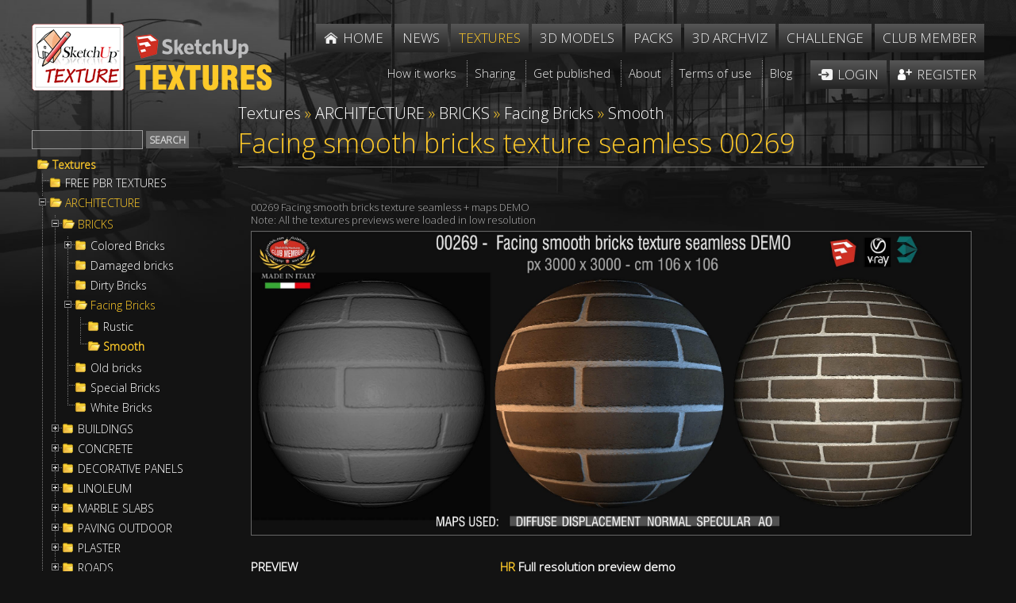

--- FILE ---
content_type: text/html; Charset=utf-8
request_url: https://www.sketchuptextureclub.com/textures/architecture/bricks/facing-bricks/smooth/facing-smooth-bricks-texture-seamless-00269
body_size: 75997
content:

<!DOCTYPE html>
<html xmlns="http://www.w3.org/1999/xhtml">
<head>
<meta http-equiv="Content-Type" content="text/html; charset=utf-8" />
<title>Facing smooth bricks texture seamless 00269</title>
<meta name="description" content="Sketchuptexture | Texture seamless | Facing smooth bricks texture seamless 00269 | Textures - ARCHITECTURE - BRICKS - Facing Bricks - Smooth" /><!-- Google tag (gtag.js) -->
<script async src="https://www.googletagmanager.com/gtag/js?id=G-GZRW3558GB"></script>
<script>
  window.dataLayer = window.dataLayer || [];
  function gtag(){dataLayer.push(arguments);}
  gtag('js', new Date());

  gtag('config', 'G-GZRW3558GB');
  gtag('config', 'G-EWZG3TNQR8');
</script>


<link rel="alternate" href="https://www.sketchuptextureclub.com/textures/architecture/bricks/facing-bricks/smooth/facing-smooth-bricks-texture-seamless-00269" hreflang="x-default">
<link rel="alternate" href="https://www.sketchuptextureclub.com/textures/architecture/bricks/facing-bricks/smooth/facing-smooth-bricks-texture-seamless-00269" hreflang="en">

<meta name="viewport" content="width=device-width; initial-scale=1.0; maximum-scale=5.0; user-scalable=5.0;" />
<link href='https://fonts.googleapis.com/css?family=Open+Sans:300' rel='stylesheet' type='text/css'>
<link href="/hdr/sty.css" rel="stylesheet" type="text/css" />
<script src="/hdr/jq.js" type="text/javascript"></script>
<script src="/hdr/easing.js" type="text/javascript"></script>
<script type="text/javascript" src="/hdr/jquery.mousewheel-3.0.6.pack.js"></script>
<script type="text/javascript" src="/fancy/jquery.fancybox.pack.js"></script>
<script type="text/javascript" src="/fancy/helpers/jquery.fancybox-media.js"></script>
<link rel="stylesheet" type="text/css" href="/fancy/jquery.fancybox.css" media="screen" />
<script src="/hdr/jquery.zoom-min.js" type="text/javascript"></script>
<script src="/hdr/cycle2.js" type="text/javascript"></script>
<script src="/hdr/carousel.js" type="text/javascript"></script>
<script src="/hdr/swipe.js" type="text/javascript"></script>

<link href="/hdr/sty1.css" rel="stylesheet" type="text/css" />
<script src="/hdr/jquery.cookie.js" type="text/javascript"></script>
<script src="/hdr/jquery.treeview.js" type="text/javascript"></script>
<link rel="stylesheet" href="/hdr/jquery.treeview.css" />
 <script>
  (function(i,s,o,g,r,a,m){i['GoogleAnalyticsObject']=r;i[r]=i[r]||function(){
  (i[r].q=i[r].q||[]).push(arguments)},i[r].l=1*new Date();a=s.createElement(o),
  m=s.getElementsByTagName(o)[0];a.async=1;a.src=g;m.parentNode.insertBefore(a,m)
  })(window,document,'script','https://www.google-analytics.com/analytics.js','ga');

  ga('create', 'UA-77253789-1', 'auto');
  //ga('send', 'pageview');
  ga('send', 'pageview', {'dimension1': 'Guest'});
  
   ga('create', 'UA-84641342-1', 'auto','imagepromotion');
   ga('imagepromotion.send', 'pageview');
</script>



<script type="text/javascript">

errore="An error occurred"

//qui  .bansx img, .bandx img , .imgaw1
function setMaxWidth() {
$('.testo div.ridok img:not(.imgslide), .bnrtop img,.bnrtop img, .bnrbottom img, .bansx img, .bandx img, .imgaw1').hide();
if( $(".wi").width()<980 ) {d=18} else {d=0}
$('.testo div.ridok img:not(.imgslide), .bnrtop img,.bnrtop img, .bnrbottom img, .bansx img, .bandx img, .imgaw1').each(function() {
	if( $(this).parent().is('a') || $(this).parent().is('span') ) {el=$(this).parent().parent()} else {el=$(this).parent()}
	$(this).css("maxWidth",parseInt(el.width()-d)+"px")
	$(this).show()
    });

$('.slider').hide()
$('.slider').each(function() {
$(this).css("maxWidth",parseInt($(this).parent().width())+"px")
$('.slider').show()
    });

}




function vota(n)
{
if(!confirm("Are you sure?")) {return false}
$.ajax({
  type: "POST",
  cache:false,
  url: '/challenge/a_vota.asp',
  data: {img:n},
  success: function(data) {
if(data=="OK") {alert("Thanks for your vote");$("#r"+n).html(parseInt($("#r"+n).html())+1)}
else
{alert("You have already voted for this work")}

},
  error:function (){alert(errore);}    
});	
	
	
	}

//////

function trim(stringToTrim) {
	return stringToTrim.replace(/^\s+|\s+$/g,"");}
	
///

	      function cmail(mail){
   
   var x = mail;
	//var filter  = /^([a-zA-Z0-9_\.\-])+\@(([a-zA-Z0-9\-])+\.)+([a-zA-Z0-9]{2,4})+$/;
	//if (!filter.test(x)) return 1; else return 2
	if (x.indexOf("@")<0 || x.indexOf(".")<0) return 1; else return 2
   }
   
   
///


function mn()
{
if($(".menu").is(":visible")) $('.menu').slideUp(100); else $('.menu').slideDown(100);
//setTimeout('$(".menu").attr("style","")',110)
	}

  function deviced()
 {
 if(document.createTouch !== undefined) return true; else return false
 }

if($(window).width()>600) {fpad=1;fmarg=30;ftit="inside";fautoc=true} else {fpad=1;fmarg=0;ftit="over";fautoc=false};


$(function() {
	
$( 'a.glink' ).each(function( index ) {
  $( this ).attr("href", $( this ).attr("href").replace("glink.asp","golink.asp") )
});
		   

//qui
	 	$('input.fte,select.fte,textarea.fte').focus(function() {
	el=$(this)							 
	setTimeout(function(){if(el.position().top-$(window).scrollTop()<20) {window.scrollBy(0,-100)}}, 50);
															  })
		   
		   
			$('.tex1,.z,.z1,.texshop').fancybox({
								 
			openEffect	: 'elastic',
			closeEffect	: 'elastic',
			aspectRatio : false,
			autoCenter: fautoc,
			padding:fpad,
			margin:fmarg,
			helpers : {
				title : {
					type : 'inside'//ftit
				},
				media : {},
				overlay: {
					locked: false
				}
			},
			beforeShow: function () {
				if($(this.element).attr('class').split(' ').slice(-1)=="z") this.title='<a href="'+$(this.element).next().attr("href")+'">'+this.title+' &raquo;</a>';
				/* Disable right click */
				$.fancybox.wrap.bind("contextmenu", function (e) {
						return false; 
				});
			},
			onUpdate: function() {
				$(".zoomImg").removeClass("cur");
				//$.fancybox.reposition(); $.fancybox.update();
				if( parseInt($("img.fancybox-image").get(0).naturalWidth)>parseInt($("img.fancybox-image").width()) ) $(".fancybox-wrap .zoomImg").addClass("cur")
			},

			afterShow:  function() { $('.fancybox-inner').zoom({ on: 'grab', 
															   	duration:300,
																touch:true,
																onZoomIn:function(){$('.fancybox-nav').hide()},
																onZoomOut:function(){$('.fancybox-nav').show()}   
																}); 
									if(deviced()) $('.fancybox-nav span').css("visibility","visible");
									if( parseInt($("img.fancybox-image").get(0).naturalWidth)>parseInt($("img.fancybox-image").width()) ) setTimeout('$(".fancybox-wrap .zoomImg").addClass("cur")',500)
			
									}
	
	});		   
		   
		   

	
			$('.gal a, .fancy, .adm').fancybox({
								 
			openEffect	: 'elastic',
			closeEffect	: 'elastic',
			aspectRatio : false,
			autoCenter: fautoc,
			padding:fpad,
			margin:fmarg,
			helpers : {
				title : {
					type : 'inside'//ftit
				},
				media : {},
				overlay: {
					locked: false
				}
			},
			beforeShow: function () {
				/* Disable right click */
				$.fancybox.wrap.bind("contextmenu", function (e) {
						return false; 
				});
			},			
			beforeLoad: function() {
				if($(this.element).attr('class')!="adm")
				{this.title = "<a class=\"onw\" title=\"Open in a new window and share\" href=\"artwork/"+$(this.element).attr('data-idi')+"\"><img src=\"/imgs/onw.png\"></a>  <i class=\"copy\">&copy;</i> "+this.title;}
			},
			onUpdate: function() {
				$(".zoomImg").removeClass("cur");
				//$.fancybox.reposition(); $.fancybox.update();
				if( parseInt($("img.fancybox-image").get(0).naturalWidth)>parseInt($("img.fancybox-image").width()) ) $(".zoomImg").addClass("cur")
			},

			afterShow:  function() { $('.fancybox-inner').zoom({ on: 'grab', 
															   	duration:300,
																touch:true,
																onZoomIn:function(){$('.fancybox-nav').hide()},
																onZoomOut:function(){$('.fancybox-nav').show()}   
																}); 
									if(deviced()) $('.fancybox-nav span').css("visibility","visible");
									if( parseInt($("img.fancybox-image").get(0).naturalWidth)>parseInt($("img.fancybox-image").width()) ) setTimeout('$(".zoomImg").addClass("cur")',500)
			
									}
	
	});
			
			
	$(".pop").fancybox({
		maxWidth	: 900,
		maxHeight	: 500,
		width		: 900,
		height		: 500,
		openEffect	: 'fade',
		closeEffect	: 'fade',
		aspectRatio : false,
		padding:fpad,
		margin:fmarg,
				beforeLoad: function() {
			$.fancybox.hideLoading()
        },
			helpers : {
				title : {
					type : 'inside'//ftit
				},
				overlay: {
					locked: false
				}
			},


		});
			

	$(".minia").fancybox({
		maxWidth	: 300,
		maxHeight	: 162,
		width		: 300,
		height		: 162,
		padding:fpad,
		margin:fmarg,		
		openEffect	: 'fade',
		closeEffect	: 'fade',
		helpers : {
			overlay : {
					closeClick : false,
					locked: false
				}

    	},
		beforeLoad: function() {
			$.fancybox.hideLoading()
        }
	});
	
setMaxWidth();
$( window ).bind( "resize", setMaxWidth);


$( ".testo img" ).mouseover(function() {  if ($(this).closest('a').length <= 0 && $(this).get(0).naturalWidth>$(this).width())  $(this).wrap( '<a href="'+$(this).attr("src")+'" class="adm"></a>'); });


$( '.slider' ).cycle();	

	
	

	
	
	

});
		
	
$(window).resize(function() {
if($( document ).width()>1000) $(".menu").attr("style","");
$.fancybox.reposition(); $.fancybox.update();
$(".fmenu").css("minWidth",parseInt($(".fmenu ul").width())+"px")
});


///// root

function mnt()
{ if($( "#menutexture" ).css("left")=="-500px") {l=0;$( ".pez" ).fadeIn(250);$("body").css("overflow", "hidden")} else {l="-500px";$( ".pez" ).fadeOut(250);$("body").css("overflow", "")};
	$( "#menutexture" ).animate({
    left: l
  }, 250, function() {
    // Animation complete.
  });
	}
	
$(window).resize(function() {
$( "#menutexture" ).css("left","");$( ".pez" ).hide()
$("body").css("overflow", "")
});


$(window).unload(function(){ test=Math.random() })
</script>













<meta property="og:title" content="Facing smooth bricks texture seamless 00269" />
<meta property="og:url" content="http://www.sketchuptextureclub.com/textures/architecture/bricks/facing-bricks/smooth/facing-smooth-bricks-texture-seamless-00269" />
<meta property="og:image" content="http://www.sketchuptextureclub.com/public/texture/0020-facing-smooth-bricks-texture-seamless.jpg" />
<meta property="og:site_name" content="Sketchuptexture - Textures" />
<meta itemprop="image" content="http://www.sketchuptextureclub.com/public/texture/0020-facing-smooth-bricks-texture-seamless.jpg" />
</head>

<body class="texture">



<div class="wrapper">
    <div class="content">
    	
        

        
        <div class="wi head">
		        
        	<div class="logo">
            	<a href="/"><img class="lo" alt="Sketchuptexture" src="/imgs/sketchuptexture.png" /></a> 
                
                <a href="/textures"><img class="lo1" alt="Sketchuptexture - Textures" src="/imgs/textures.png" /></a>
                
                <img alt="" onclick="mn()" class="imgmenu" src="/imgs/menu.png" />
            </div>
            <div class="menu">
                <ul class="fmenu">
                    <li class="home"><a href="/"><span>Home</span></a></li>
                    <li><a href="/news"><span>News</span></a></li>
                    <li><a title="High quality free seamless textures, architecture, materials, nature elements" class="att"  href="/textures"><span>Textures</span></a></li>
                    <!--<li><a href="/cut-out"><span>Cut out</span></a></li> -->
                    <li><a title="House - Living room - Office furniture - Bedroom - Kitchen - Vegetation..." href="/3d-models"><span>3D models</span></a></li>
                    <li><a title="Packages of textures, cut out, people and various resources for the 3D" href="/packs"><span>Packs</span></a></li>
                    <li><a title="The Best Of international 3d visualization, architecture and interior design" href="/3d-archviz"><span>3D Archviz</span></a></li>
                    <li><a title="International rendering challenges of architecture and interior" href="/challenge"><span>Challenge</span></a></li>
                    
                    
					<li><a title="Benefits and options for members who support our comunity" href="/become-a-club-member">Club member</a></li>
                                        
                    
                    
                    <li class="sep"></li>

                    <li class="terms f"><a href="/how-it-works"><span>How it works</span></a></li>
                    <li class="terms"><a href="/sharing"><span>Sharing</span></a></li>
                    <li class="terms"><a href="/get-published"><span>Get published</span></a></li>
                    <li class="terms"><a href="/about-us"><span>About</span></a></li>
                    <li class="terms"><a  href="/terms-of-use"><span>Terms of use</span></a></li>
                    <!--<li class="terms"><a href="/contact-us"><span>Contact</span></a></li> -->
                    <li class="terms"><a href="http://www.sketchuptexture.com/" target="_blank"><span>Blog</span></a></li>
                    
                    
                    
                    <li class="login"><a href="/login"><span>Login</span></a></li>
                    <li class="register"><a href="/register"><span>Register</span></a></li>
					

                </ul>
            </div> 
            <div class="cl"></div>
        </div>  
        <div class="cl"></div>
		
        
		
		
        
        <script>
        $(".fmenu").css("minWidth",parseInt($(".fmenu ul").width())+"px")
        </script>

        
        <div class="wi corpo">
        
            
            <!--<h1 class="tit"><span>Textures</span></h1>
            <div class="cl"></div> -->
            
                <div id="menutexture">

<form method="post" action="/textures.asp" id="trova">
<input maxlength="16" class="fte" id="cerca" name="cerca" type="text" /><input class="bu" id="search" type="submit" value="Search" />
</form>

<div class="contmenutexture">
	<div class="filetree primotree"><span class="folder"><a class="ev" href="/textures">Textures</a></span></div>
	<ul id="browser" class="filetree"><li class="nochild"><span class="folder"><a data-liv="724" href="/textures/free-pbr-textures">FREE PBR TEXTURES</a></span></li><li ><span class="folder"><a data-liv="13" href="/textures/architecture">ARCHITECTURE</a></span><ul><li><span class="folder"><a data-liv="306" href="/textures/architecture/bricks">BRICKS</a></span><ul><li><span class="folder"><a data-liv="330" href="/textures/architecture/bricks/colored-bricks">Colored Bricks</a></span><ul><li class="nochild"><span class="folder"><a data-liv="543" href="/textures/architecture/bricks/colored-bricks/rustic">Rustic</a></span></li><li class="nochild"><span class="folder"><a data-liv="545" href="/textures/architecture/bricks/colored-bricks/sandblasted">Sandblasted</a></span></li><li class="nochild"><span class="folder"><a data-liv="544" href="/textures/architecture/bricks/colored-bricks/smooth">Smooth</a></span></li></ul></li><li class="nochild"><span class="folder"><a data-liv="331" href="/textures/architecture/bricks/damaged-bricks">Damaged bricks</a></span></li><li class="nochild"><span class="folder"><a data-liv="332" href="/textures/architecture/bricks/dirty-bricks">Dirty Bricks</a></span></li><li><span class="folder"><a data-liv="333" href="/textures/architecture/bricks/facing-bricks">Facing Bricks</a></span><ul><li class="nochild"><span class="folder"><a data-liv="589" href="/textures/architecture/bricks/facing-bricks/rustic">Rustic</a></span></li><li class="nochild"><span class="folder"><a data-liv="590" href="/textures/architecture/bricks/facing-bricks/smooth">Smooth</a></span></li></ul></li><li class="nochild"><span class="folder"><a data-liv="334" href="/textures/architecture/bricks/old-bricks">Old bricks</a></span></li><li class="nochild"><span class="folder"><a data-liv="335" href="/textures/architecture/bricks/special-bricks">Special Bricks</a></span></li><li class="nochild"><span class="folder"><a data-liv="336" href="/textures/architecture/bricks/white-bricks">White Bricks</a></span></li></ul></li><li><span class="folder"><a data-liv="307" href="/textures/architecture/buildings">BUILDINGS</a></span><ul><li><span class="folder"><a data-liv="337" href="/textures/architecture/buildings/doors">Doors</a></span><ul><li class="nochild"><span class="folder"><a data-liv="536" href="/textures/architecture/buildings/doors/antique-doors">Antique doors</a></span></li><li class="nochild"><span class="folder"><a data-liv="537" href="/textures/architecture/buildings/doors/classic-doors">Classic doors</a></span></li><li class="nochild"><span class="folder"><a data-liv="538" href="/textures/architecture/buildings/doors/main-doors">Main doors</a></span></li><li class="nochild"><span class="folder"><a data-liv="559" href="/textures/architecture/buildings/doors/modern-doors">Modern doors</a></span></li></ul></li><li class="nochild"><span class="folder"><a data-liv="698" href="/textures/architecture/buildings/gates">Gates</a></span></li><li class="nochild"><span class="folder"><a data-liv="340" href="/textures/architecture/buildings/old-buildings">Old Buildings</a></span></li><li class="nochild"><span class="folder"><a data-liv="684" href="/textures/architecture/buildings/old-country-buildings">Old country buildings</a></span></li><li class="nochild"><span class="folder"><a data-liv="339" href="/textures/architecture/buildings/residential-buildings">Residential buildings</a></span></li><li class="nochild"><span class="folder"><a data-liv="409" href="/textures/architecture/buildings/shop-windows">Shop windows</a></span></li><li class="nochild"><span class="folder"><a data-liv="341" href="/textures/architecture/buildings/skycrapers">Skycrapers</a></span></li><li><span class="folder"><a data-liv="342" href="/textures/architecture/buildings/windows">Windows</a></span><ul><li class="nochild"><span class="folder"><a data-liv="540" href="/textures/architecture/buildings/windows/mixed-windows">mixed windows</a></span></li><li class="nochild"><span class="folder"><a data-liv="542" href="/textures/architecture/buildings/windows/special-windows">special windows</a></span></li></ul></li></ul></li><li><span class="folder"><a data-liv="308" href="/textures/architecture/concrete">CONCRETE</a></span><ul><li><span class="folder"><a data-liv="345" href="/textures/architecture/concrete/bare">Bare</a></span><ul><li class="nochild"><span class="folder"><a data-liv="405" href="/textures/architecture/concrete/bare/clean-walls">Clean walls</a></span></li><li class="nochild"><span class="folder"><a data-liv="406" href="/textures/architecture/concrete/bare/damaged-walls">Damaged walls</a></span></li><li class="nochild"><span class="folder"><a data-liv="407" href="/textures/architecture/concrete/bare/dirty-walls">Dirty walls</a></span></li><li class="nochild"><span class="folder"><a data-liv="408" href="/textures/architecture/concrete/bare/rough-walls">Rough walls</a></span></li></ul></li><li><span class="folder"><a data-liv="347" href="/textures/architecture/concrete/plates">Plates</a></span><ul><li class="nochild"><span class="folder"><a data-liv="402" href="/textures/architecture/concrete/plates/clean">Clean</a></span></li><li class="nochild"><span class="folder"><a data-liv="404" href="/textures/architecture/concrete/plates/dirty">Dirty</a></span></li><li class="nochild"><span class="folder"><a data-liv="410" href="/textures/architecture/concrete/plates/tadao-ando">Tadao Ando</a></span></li></ul></li></ul></li><li><span class="folder"><a data-liv="413" href="/textures/architecture/decorative-panels">DECORATIVE PANELS</a></span><ul><li><span class="folder"><a data-liv="414" href="/textures/architecture/decorative-panels/3d-wall-panels">3D Wall panels</a></span><ul><li class="nochild"><span class="folder"><a data-liv="546" href="/textures/architecture/decorative-panels/3d-wall-panels/mixed-colors">Mixed colors</a></span></li><li class="nochild"><span class="folder"><a data-liv="547" href="/textures/architecture/decorative-panels/3d-wall-panels/white-panels">White panels</a></span></li></ul></li><li class="nochild"><span class="folder"><a data-liv="548" href="/textures/architecture/decorative-panels/blackboard">Blackboard</a></span></li><li class="nochild"><span class="folder"><a data-liv="415" href="/textures/architecture/decorative-panels/chalkboard-paint">Chalkboard paint</a></span></li><li><span class="folder"><a data-liv="416" href="/textures/architecture/decorative-panels/world-maps">World maps</a></span><ul><li class="nochild"><span class="folder"><a data-liv="551" href="/textures/architecture/decorative-panels/world-maps/chalkboard-maps">Chalkboard maps</a></span></li><li class="nochild"><span class="folder"><a data-liv="550" href="/textures/architecture/decorative-panels/world-maps/metro-maps">Metr&#242; maps</a></span></li><li class="nochild"><span class="folder"><a data-liv="552" href="/textures/architecture/decorative-panels/world-maps/various-maps">Various maps</a></span></li><li class="nochild"><span class="folder"><a data-liv="549" href="/textures/architecture/decorative-panels/world-maps/vintage-maps">Vintage maps</a></span></li></ul></li></ul></li><li><span class="folder"><a data-liv="731" href="/textures/architecture/linoleum">LINOLEUM</a></span><ul><li class="nochild"><span class="folder"><a data-liv="732" href="/textures/architecture/linoleum/acoustic-cork">ACOUSTIC CORK</a></span></li><li class="nochild"><span class="folder"><a data-liv="734" href="/textures/architecture/linoleum/etrusco-xf-">ETRUSCO xf&#178;</a></span></li><li class="nochild"><span class="folder"><a data-liv="736" href="/textures/architecture/linoleum/lino-materiale">LINO MATERIALE</a></span></li><li class="nochild"><span class="folder"><a data-liv="737" href="/textures/architecture/linoleum/linear">LINEAR</a></span></li><li class="nochild"><span class="folder"><a data-liv="738" href="/textures/architecture/linoleum/marmoleum-concrete">MARMOLEUM CONCRETE</a></span></li><li class="nochild"><span class="folder"><a data-liv="739" href="/textures/architecture/linoleum/marmoleum-piano">MARMOLEUM PIANO</a></span></li></ul></li><li><span class="folder"><a data-liv="309" href="/textures/architecture/marble-slabs">MARBLE SLABS</a></span><ul><li class="nochild"><span class="folder"><a data-liv="418" href="/textures/architecture/marble-slabs/black">Black</a></span></li><li class="nochild"><span class="folder"><a data-liv="423" href="/textures/architecture/marble-slabs/blue">Blue</a></span></li><li class="nochild"><span class="folder"><a data-liv="419" href="/textures/architecture/marble-slabs/brown">Brown</a></span></li><li class="nochild"><span class="folder"><a data-liv="417" href="/textures/architecture/marble-slabs/cream">Cream</a></span></li><li class="nochild"><span class="folder"><a data-liv="420" href="/textures/architecture/marble-slabs/granite">Granite</a></span></li><li class="nochild"><span class="folder"><a data-liv="422" href="/textures/architecture/marble-slabs/green">Green</a></span></li><li class="nochild"><span class="folder"><a data-liv="421" href="/textures/architecture/marble-slabs/grey">Grey</a></span></li><li class="nochild"><span class="folder"><a data-liv="714" href="/textures/architecture/marble-slabs/marble-wall-cladding">Marble wall cladding</a></span></li><li class="nochild"><span class="folder"><a data-liv="424" href="/textures/architecture/marble-slabs/pink">Pink</a></span></li><li class="nochild"><span class="folder"><a data-liv="425" href="/textures/architecture/marble-slabs/red">Red</a></span></li><li class="nochild"><span class="folder"><a data-liv="558" href="/textures/architecture/marble-slabs/travertine">Travertine</a></span></li><li class="nochild"><span class="folder"><a data-liv="426" href="/textures/architecture/marble-slabs/white">White</a></span></li><li class="nochild"><span class="folder"><a data-liv="427" href="/textures/architecture/marble-slabs/worked">Worked</a></span></li><li class="nochild"><span class="folder"><a data-liv="428" href="/textures/architecture/marble-slabs/yellow">Yellow</a></span></li></ul></li><li><span class="folder"><a data-liv="311" href="/textures/architecture/paving-outdoor">PAVING OUTDOOR</a></span><ul><li><span class="folder"><a data-liv="352" href="/textures/architecture/paving-outdoor/concrete">Concrete</a></span><ul><li class="nochild"><span class="folder"><a data-liv="357" href="/textures/architecture/paving-outdoor/concrete/blocks-damaged">Blocks damaged</a></span></li><li class="nochild"><span class="folder"><a data-liv="358" href="/textures/architecture/paving-outdoor/concrete/blocks-mixed">Blocks mixed</a></span></li><li class="nochild"><span class="folder"><a data-liv="359" href="/textures/architecture/paving-outdoor/concrete/blocks-regular">Blocks regular</a></span></li><li class="nochild"><span class="folder"><a data-liv="560" href="/textures/architecture/paving-outdoor/concrete/herringbone">Herringbone</a></span></li></ul></li><li class="nochild"><span class="folder"><a data-liv="729" href="/textures/architecture/paving-outdoor/exposed-aggregate">Exposed aggregate</a></span></li><li class="nochild"><span class="folder"><a data-liv="569" href="/textures/architecture/paving-outdoor/flagstone">Flagstone</a></span></li><li class="nochild"><span class="folder"><a data-liv="432" href="/textures/architecture/paving-outdoor/hexagonal">Hexagonal</a></span></li><li class="nochild"><span class="folder"><a data-liv="682" href="/textures/architecture/paving-outdoor/marble">Marble</a></span></li><li class="nochild"><span class="folder"><a data-liv="434" href="/textures/architecture/paving-outdoor/mosaico">Mosaico</a></span></li><li class="nochild"><span class="folder"><a data-liv="699" href="/textures/architecture/paving-outdoor/parks-paving">Parks Paving</a></span></li><li><span class="folder"><a data-liv="355" href="/textures/architecture/paving-outdoor/pavers-stone">Pavers stone</a></span><ul><li class="nochild"><span class="folder"><a data-liv="437" href="/textures/architecture/paving-outdoor/pavers-stone/blocks-mixed">Blocks mixed</a></span></li><li class="nochild"><span class="folder"><a data-liv="561" href="/textures/architecture/paving-outdoor/pavers-stone/blocks-regular">Blocks regular</a></span></li><li class="nochild"><span class="folder"><a data-liv="440" href="/textures/architecture/paving-outdoor/pavers-stone/cobblestone">Cobblestone</a></span></li><li class="nochild"><span class="folder"><a data-liv="568" href="/textures/architecture/paving-outdoor/pavers-stone/herringbone">Herringbone</a></span></li></ul></li><li class="nochild"><span class="folder"><a data-liv="730" href="/textures/architecture/paving-outdoor/tactile">Tactile</a></span></li><li><span class="folder"><a data-liv="353" href="/textures/architecture/paving-outdoor/terracotta">Terracotta</a></span><ul><li class="nochild"><span class="folder"><a data-liv="566" href="/textures/architecture/paving-outdoor/terracotta/blocks-mixed">Blocks mixed</a></span></li><li class="nochild"><span class="folder"><a data-liv="564" href="/textures/architecture/paving-outdoor/terracotta/blocks-regular">Blocks regular</a></span></li><li class="nochild"><span class="folder"><a data-liv="565" href="/textures/architecture/paving-outdoor/terracotta/herringbone">Herringbone</a></span></li></ul></li><li class="nochild"><span class="folder"><a data-liv="696" href="/textures/architecture/paving-outdoor/washed-gravel">Washed gravel</a></span></li></ul></li><li><span class="folder"><a data-liv="312" href="/textures/architecture/plaster">PLASTER</a></span><ul><li class="nochild"><span class="folder"><a data-liv="383" href="/textures/architecture/plaster/clean-plaster">Clean plaster</a></span></li><li class="nochild"><span class="folder"><a data-liv="442" href="/textures/architecture/plaster/old-plaster">Old plaster</a></span></li><li class="nochild"><span class="folder"><a data-liv="443" href="/textures/architecture/plaster/painted-plaster">Painted plaster</a></span></li><li class="nochild"><span class="folder"><a data-liv="579" href="/textures/architecture/plaster/pebble-dash">Pebble Dash</a></span></li><li class="nochild"><span class="folder"><a data-liv="444" href="/textures/architecture/plaster/reinaissance">Reinaissance</a></span></li><li class="nochild"><span class="folder"><a data-liv="445" href="/textures/architecture/plaster/venetian">Venetian</a></span></li></ul></li><li><span class="folder"><a data-liv="313" href="/textures/architecture/roads">ROADS</a></span><ul><li class="nochild"><span class="folder"><a data-liv="570" href="/textures/architecture/roads/asphalt">Asphalt</a></span></li><li class="nochild"><span class="folder"><a data-liv="571" href="/textures/architecture/roads/asphalt-damaged">Asphalt damaged</a></span></li><li class="nochild"><span class="folder"><a data-liv="710" href="/textures/architecture/roads/dirt-roads">Dirt Roads</a></span></li><li><span class="folder"><a data-liv="572" href="/textures/architecture/roads/paving-streets">Paving streets</a></span><ul><li class="nochild"><span class="folder"><a data-liv="576" href="/textures/architecture/roads/paving-streets/cobblestone">Cobblestone</a></span></li><li class="nochild"><span class="folder"><a data-liv="577" href="/textures/architecture/roads/paving-streets/damaged-cobble">Damaged cobble</a></span></li><li class="nochild"><span class="folder"><a data-liv="578" href="/textures/architecture/roads/paving-streets/rounded-cobble">Rounded cobble</a></span></li></ul></li><li class="nochild"><span class="folder"><a data-liv="574" href="/textures/architecture/roads/roads">Roads</a></span></li><li class="nochild"><span class="folder"><a data-liv="701" href="/textures/architecture/roads/roads-markings">Roads Markings</a></span></li><li class="nochild"><span class="folder"><a data-liv="575" href="/textures/architecture/roads/stone-roads">Stone roads</a></span></li><li class="nochild"><span class="folder"><a data-liv="703" href="/textures/architecture/roads/street-elements">Street elements</a></span></li></ul></li><li><span class="folder"><a data-liv="314" href="/textures/architecture/roofings">ROOFINGS</a></span><ul><li class="nochild"><span class="folder"><a data-liv="456" href="/textures/architecture/roofings/asphalt-roofs">Asphalt roofs</a></span></li><li class="nochild"><span class="folder"><a data-liv="458" href="/textures/architecture/roofings/clay-roofs">Clay roofs</a></span></li><li class="nochild"><span class="folder"><a data-liv="457" href="/textures/architecture/roofings/flat-roofs">Flat roofs</a></span></li><li class="nochild"><span class="folder"><a data-liv="685" href="/textures/architecture/roofings/inside-roofings">Inside roofings</a></span></li><li class="nochild"><span class="folder"><a data-liv="460" href="/textures/architecture/roofings/metal-roofs">Metal roofs</a></span></li><li class="nochild"><span class="folder"><a data-liv="461" href="/textures/architecture/roofings/shingles-wood">Shingles wood</a></span></li><li class="nochild"><span class="folder"><a data-liv="462" href="/textures/architecture/roofings/slate-roofs">Slate roofs</a></span></li><li class="nochild"><span class="folder"><a data-liv="463" href="/textures/architecture/roofings/snowy-roofs">Snowy roofs</a></span></li><li class="nochild"><span class="folder"><a data-liv="464" href="/textures/architecture/roofings/thatched-roofs">Thatched roofs</a></span></li></ul></li><li><span class="folder"><a data-liv="472" href="/textures/architecture/stones-walls">STONES WALLS</a></span><ul><li><span class="folder"><a data-liv="473" href="/textures/architecture/stones-walls/claddings-stone">Claddings stone</a></span><ul><li class="nochild"><span class="folder"><a data-liv="474" href="/textures/architecture/stones-walls/claddings-stone/exterior">Exterior</a></span></li><li class="nochild"><span class="folder"><a data-liv="475" href="/textures/architecture/stones-walls/claddings-stone/interior">Interior</a></span></li><li class="nochild"><span class="folder"><a data-liv="478" href="/textures/architecture/stones-walls/claddings-stone/stacked-slabs">Stacked slabs</a></span></li></ul></li><li class="nochild"><span class="folder"><a data-liv="480" href="/textures/architecture/stones-walls/damaged-walls">Damaged walls</a></span></li><li class="nochild"><span class="folder"><a data-liv="482" href="/textures/architecture/stones-walls/stone-blocks">Stone blocks</a></span></li><li class="nochild"><span class="folder"><a data-liv="481" href="/textures/architecture/stones-walls/stone-walls">Stone walls</a></span></li><li class="nochild"><span class="folder"><a data-liv="483" href="/textures/architecture/stones-walls/wall-surface">Wall surface</a></span></li></ul></li><li><span class="folder"><a data-liv="484" href="/textures/architecture/tiles-interior">TILES INTERIOR</a></span><ul><li><span class="folder"><a data-liv="495" href="/textures/architecture/tiles-interior/cement-encaustic">Cement - Encaustic</a></span><ul><li class="nochild"><span class="folder"><a data-liv="647" href="/textures/architecture/tiles-interior/cement-encaustic/cement">Cement</a></span></li><li class="nochild"><span class="folder"><a data-liv="648" href="/textures/architecture/tiles-interior/cement-encaustic/checkerboard">Checkerboard</a></span></li><li class="nochild"><span class="folder"><a data-liv="649" href="/textures/architecture/tiles-interior/cement-encaustic/encaustic">Encaustic</a></span></li><li class="nochild"><span class="folder"><a data-liv="650" href="/textures/architecture/tiles-interior/cement-encaustic/victorian">Victorian</a></span></li></ul></li><li class="nochild"><span class="folder"><a data-liv="528" href="/textures/architecture/tiles-interior/ceramic-wood">Ceramic Wood</a></span></li><li class="nochild"><span class="folder"><a data-liv="496" href="/textures/architecture/tiles-interior/coordinated-themes">Coordinated themes</a></span></li><li class="nochild"><span class="folder"><a data-liv="651" href="/textures/architecture/tiles-interior/design-industry">Design Industry</a></span></li><li class="nochild"><span class="folder"><a data-liv="681" href="/textures/architecture/tiles-interior/hexagonal-mixed">Hexagonal mixed</a></span></li><li><span class="folder"><a data-liv="497" href="/textures/architecture/tiles-interior/marble-tiles">Marble tiles</a></span><ul><li class="nochild"><span class="folder"><a data-liv="499" href="/textures/architecture/tiles-interior/marble-tiles/black">Black</a></span></li><li class="nochild"><span class="folder"><a data-liv="644" href="/textures/architecture/tiles-interior/marble-tiles/blue">Blue</a></span></li><li class="nochild"><span class="folder"><a data-liv="500" href="/textures/architecture/tiles-interior/marble-tiles/brown">Brown</a></span></li><li class="nochild"><span class="folder"><a data-liv="697" href="/textures/architecture/tiles-interior/marble-tiles/coordinated-themes">coordinated themes</a></span></li><li class="nochild"><span class="folder"><a data-liv="498" href="/textures/architecture/tiles-interior/marble-tiles/cream">Cream</a></span></li><li class="nochild"><span class="folder"><a data-liv="504" href="/textures/architecture/tiles-interior/marble-tiles/granite">Granite</a></span></li><li class="nochild"><span class="folder"><a data-liv="503" href="/textures/architecture/tiles-interior/marble-tiles/green">Green</a></span></li><li class="nochild"><span class="folder"><a data-liv="502" href="/textures/architecture/tiles-interior/marble-tiles/grey">Grey</a></span></li><li class="nochild"><span class="folder"><a data-liv="721" href="/textures/architecture/tiles-interior/marble-tiles/marble-geometric-patterns">Marble geometric patterns</a></span></li><li class="nochild"><span class="folder"><a data-liv="505" href="/textures/architecture/tiles-interior/marble-tiles/pink">Pink</a></span></li><li class="nochild"><span class="folder"><a data-liv="506" href="/textures/architecture/tiles-interior/marble-tiles/red">Red</a></span></li><li class="nochild"><span class="folder"><a data-liv="645" href="/textures/architecture/tiles-interior/marble-tiles/travertine">Travertine</a></span></li><li class="nochild"><span class="folder"><a data-liv="646" href="/textures/architecture/tiles-interior/marble-tiles/white">White</a></span></li><li class="nochild"><span class="folder"><a data-liv="509" href="/textures/architecture/tiles-interior/marble-tiles/worked">Worked</a></span></li><li class="nochild"><span class="folder"><a data-liv="510" href="/textures/architecture/tiles-interior/marble-tiles/yellow">Yellow</a></span></li></ul></li><li><span class="folder"><a data-liv="490" href="/textures/architecture/tiles-interior/mosaico">Mosaico</a></span><ul><li><span class="folder"><a data-liv="518" href="/textures/architecture/tiles-interior/mosaico/classic-format">Classic format</a></span><ul><li class="nochild"><span class="folder"><a data-liv="653" href="/textures/architecture/tiles-interior/mosaico/classic-format/multicolor">Multicolor</a></span></li><li class="nochild"><span class="folder"><a data-liv="654" href="/textures/architecture/tiles-interior/mosaico/classic-format/patterned">Patterned</a></span></li><li><span class="folder"><a data-liv="652" href="/textures/architecture/tiles-interior/mosaico/classic-format/plain-color">Plain color</a></span><ul><li class="nochild"><span class="folder"><a data-liv="656" href="/textures/architecture/tiles-interior/mosaico/classic-format/plain-color/mosaico-cm-1-2x1-2">Mosaico cm 1.2x1.2</a></span></li><li class="nochild"><span class="folder"><a data-liv="657" href="/textures/architecture/tiles-interior/mosaico/classic-format/plain-color/mosaico-cm-1-5x1-5">Mosaico cm 1.5x1.5</a></span></li><li class="nochild"><span class="folder"><a data-liv="658" href="/textures/architecture/tiles-interior/mosaico/classic-format/plain-color/mosaico-cm-5x5">Mosaico cm 5x5</a></span></li><li class="nochild"><span class="folder"><a data-liv="660" href="/textures/architecture/tiles-interior/mosaico/classic-format/plain-color/mosaico-cm-5x10">Mosaico cm 5x10</a></span></li><li class="nochild"><span class="folder"><a data-liv="661" href="/textures/architecture/tiles-interior/mosaico/classic-format/plain-color/mosaico-cm-5x20">Mosaico cm 5x20</a></span></li><li class="nochild"><span class="folder"><a data-liv="662" href="/textures/architecture/tiles-interior/mosaico/classic-format/plain-color/mosaico-cm-10x20">Mosaico cm 10x20</a></span></li><li class="nochild"><span class="folder"><a data-liv="663" href="/textures/architecture/tiles-interior/mosaico/classic-format/plain-color/mosaico-cm-10x40">Mosaico cm 10x40</a></span></li><li class="nochild"><span class="folder"><a data-liv="664" href="/textures/architecture/tiles-interior/mosaico/classic-format/plain-color/mosaico-cm-20x60">Mosaico cm 20x60</a></span></li></ul></li></ul></li><li class="nochild"><span class="folder"><a data-liv="519" href="/textures/architecture/tiles-interior/mosaico/mixed-format">Mixed format</a></span></li><li class="nochild"><span class="folder"><a data-liv="520" href="/textures/architecture/tiles-interior/mosaico/pool-tiles">Pool tiles</a></span></li><li class="nochild"><span class="folder"><a data-liv="655" href="/textures/architecture/tiles-interior/mosaico/striped">Striped</a></span></li></ul></li><li><span class="folder"><a data-liv="491" href="/textures/architecture/tiles-interior/ornate-tiles">Ornate tiles</a></span><ul><li class="nochild"><span class="folder"><a data-liv="522" href="/textures/architecture/tiles-interior/ornate-tiles/ancient-rome">Ancient Rome</a></span></li><li class="nochild"><span class="folder"><a data-liv="521" href="/textures/architecture/tiles-interior/ornate-tiles/country-style">Country style</a></span></li><li class="nochild"><span class="folder"><a data-liv="523" href="/textures/architecture/tiles-interior/ornate-tiles/floral-tiles">Floral tiles</a></span></li><li class="nochild"><span class="folder"><a data-liv="526" href="/textures/architecture/tiles-interior/ornate-tiles/geometric-patterns">Geometric patterns</a></span></li><li class="nochild"><span class="folder"><a data-liv="527" href="/textures/architecture/tiles-interior/ornate-tiles/mixed-patterns">Mixed patterns</a></span></li><li class="nochild"><span class="folder"><a data-liv="524" href="/textures/architecture/tiles-interior/ornate-tiles/patchwork">Patchwork</a></span></li></ul></li><li><span class="folder"><a data-liv="489" href="/textures/architecture/tiles-interior/plain-color">Plain color</a></span><ul><li class="nochild"><span class="folder"><a data-liv="516" href="/textures/architecture/tiles-interior/plain-color/cm-20-x-20">cm 20 x 20</a></span></li><li class="nochild"><span class="folder"><a data-liv="517" href="/textures/architecture/tiles-interior/plain-color/cm-50-x-50">cm 50 x 50</a></span></li><li class="nochild"><span class="folder"><a data-liv="515" href="/textures/architecture/tiles-interior/plain-color/mixed-size">Mixed size</a></span></li></ul></li><li class="nochild"><span class="folder"><a data-liv="492" href="/textures/architecture/tiles-interior/stone-tiles">Stone tiles</a></span></li><li class="nochild"><span class="folder"><a data-liv="493" href="/textures/architecture/tiles-interior/terracotta-tiles">Terracotta tiles</a></span></li><li class="nochild"><span class="folder"><a data-liv="726" href="/textures/architecture/tiles-interior/terrazzo">Terrazzo</a></span></li><li class="nochild"><span class="folder"><a data-liv="728" href="/textures/architecture/tiles-interior/terrazzo-surfaces">Terrazzo surfaces</a></span></li><li><span class="folder"><a data-liv="666" href="/textures/architecture/tiles-interior/water-jet">Water Jet</a></span><ul><li class="nochild"><span class="folder"><a data-liv="672" href="/textures/architecture/tiles-interior/water-jet/medallions">Medallions</a></span></li></ul></li></ul></li><li class="nochild"><span class="folder"><a data-liv="722" href="/textures/architecture/walls-tile-outside">WALLS TILE OUTSIDE</a></span></li><li><span class="folder"><a data-liv="317" href="/textures/architecture/wood">WOOD</a></span><ul><li class="nochild"><span class="folder"><a data-liv="581" href="/textures/architecture/wood/cork">Cork</a></span></li><li class="nochild"><span class="folder"><a data-liv="582" href="/textures/architecture/wood/cracking-paint">cracking paint</a></span></li><li><span class="folder"><a data-liv="583" href="/textures/architecture/wood/fine-wood">Fine wood</a></span><ul><li class="nochild"><span class="folder"><a data-liv="584" href="/textures/architecture/wood/fine-wood/dark-wood">Dark wood</a></span></li><li class="nochild"><span class="folder"><a data-liv="585" href="/textures/architecture/wood/fine-wood/light-wood">Light wood</a></span></li><li class="nochild"><span class="folder"><a data-liv="586" href="/textures/architecture/wood/fine-wood/medium-wood">Medium wood</a></span></li><li class="nochild"><span class="folder"><a data-liv="735" href="/textures/architecture/wood/fine-wood/nordic-woods">Nordic Woods</a></span></li><li class="nochild"><span class="folder"><a data-liv="711" href="/textures/architecture/wood/fine-wood/stained-wood">Stained wood</a></span></li></ul></li><li class="nochild"><span class="folder"><a data-liv="587" href="/textures/architecture/wood/plywood">Plywood</a></span></li><li class="nochild"><span class="folder"><a data-liv="704" href="/textures/architecture/wood/raw-wood">Raw wood</a></span></li><li class="nochild"><span class="folder"><a data-liv="718" href="/textures/architecture/wood/wood-chips-mulch">Wood Chips - Mulch</a></span></li><li class="nochild"><span class="folder"><a data-liv="683" href="/textures/architecture/wood/wood-logs">Wood logs</a></span></li><li class="nochild"><span class="folder"><a data-liv="588" href="/textures/architecture/wood/wood-panels">Wood panels</a></span></li></ul></li><li><span class="folder"><a data-liv="318" href="/textures/architecture/wood-floors">WOOD FLOORS</a></span><ul><li class="nochild"><span class="folder"><a data-liv="591" href="/textures/architecture/wood-floors/decorated">Decorated</a></span></li><li class="nochild"><span class="folder"><a data-liv="592" href="/textures/architecture/wood-floors/geometric-pattern">Geometric pattern</a></span></li><li class="nochild"><span class="folder"><a data-liv="593" href="/textures/architecture/wood-floors/herringbone">Herringbone</a></span></li><li class="nochild"><span class="folder"><a data-liv="594" href="/textures/architecture/wood-floors/parquet-colored">Parquet colored</a></span></li><li class="nochild"><span class="folder"><a data-liv="595" href="/textures/architecture/wood-floors/parquet-dark">Parquet dark</a></span></li><li class="nochild"><span class="folder"><a data-liv="596" href="/textures/architecture/wood-floors/parquet-ligth">Parquet ligth</a></span></li><li class="nochild"><span class="folder"><a data-liv="597" href="/textures/architecture/wood-floors/parquet-medium">Parquet medium</a></span></li><li class="nochild"><span class="folder"><a data-liv="598" href="/textures/architecture/wood-floors/parquet-square">Parquet square</a></span></li><li class="nochild"><span class="folder"><a data-liv="599" href="/textures/architecture/wood-floors/parquet-white">Parquet white</a></span></li></ul></li><li><span class="folder"><a data-liv="319" href="/textures/architecture/wood-planks">WOOD PLANKS</a></span><ul><li class="nochild"><span class="folder"><a data-liv="604" href="/textures/architecture/wood-planks/old-wood-boards">Old wood boards</a></span></li><li class="nochild"><span class="folder"><a data-liv="601" href="/textures/architecture/wood-planks/siding-wood">Siding wood</a></span></li><li class="nochild"><span class="folder"><a data-liv="605" href="/textures/architecture/wood-planks/varnished-dirty-planks">Varnished dirty planks</a></span></li><li class="nochild"><span class="folder"><a data-liv="602" href="/textures/architecture/wood-planks/wood-decking">Wood decking</a></span></li><li class="nochild"><span class="folder"><a data-liv="603" href="/textures/architecture/wood-planks/wood-fence">Wood fence</a></span></li></ul></li></ul></li><li ><span class="folder"><a data-liv="304" href="/textures/materials">MATERIALS</a></span><ul><li class="nochild"><span class="folder"><a data-liv="612" href="/textures/materials/cardboard">CARDBOARD</a></span></li><li><span class="folder"><a data-liv="529" href="/textures/materials/carpeting">CARPETING</a></span><ul><li class="nochild"><span class="folder"><a data-liv="674" href="/textures/materials/carpeting/blue-tones">Blue tones</a></span></li><li class="nochild"><span class="folder"><a data-liv="675" href="/textures/materials/carpeting/brown-tones">Brown tones</a></span></li><li class="nochild"><span class="folder"><a data-liv="676" href="/textures/materials/carpeting/green-tones">Green tones</a></span></li><li class="nochild"><span class="folder"><a data-liv="679" href="/textures/materials/carpeting/grey-tones">Grey tones</a></span></li><li class="nochild"><span class="folder"><a data-liv="713" href="/textures/materials/carpeting/natural-fibers">Natural fibers</a></span></li><li class="nochild"><span class="folder"><a data-liv="678" href="/textures/materials/carpeting/red-tones">Red Tones</a></span></li><li class="nochild"><span class="folder"><a data-liv="680" href="/textures/materials/carpeting/white-tones">White tones</a></span></li></ul></li><li><span class="folder"><a data-liv="320" href="/textures/materials/fabrics">FABRICS</a></span><ul><li class="nochild"><span class="folder"><a data-liv="670" href="/textures/materials/fabrics/canvas">Canvas</a></span></li><li class="nochild"><span class="folder"><a data-liv="719" href="/textures/materials/fabrics/carbon-fiber">Carbon Fiber</a></span></li><li class="nochild"><span class="folder"><a data-liv="669" href="/textures/materials/fabrics/denim">Denim</a></span></li><li class="nochild"><span class="folder"><a data-liv="673" href="/textures/materials/fabrics/dobby">Dobby</a></span></li><li class="nochild"><span class="folder"><a data-liv="717" href="/textures/materials/fabrics/geometric-patterns">Geometric patterns</a></span></li><li class="nochild"><span class="folder"><a data-liv="723" href="/textures/materials/fabrics/gingham-vichy">Gingham - Vichy</a></span></li><li class="nochild"><span class="folder"><a data-liv="677" href="/textures/materials/fabrics/jaquard">Jaquard</a></span></li><li class="nochild"><span class="folder"><a data-liv="702" href="/textures/materials/fabrics/jersey">Jersey</a></span></li><li class="nochild"><span class="folder"><a data-liv="671" href="/textures/materials/fabrics/tartan">Tartan</a></span></li><li class="nochild"><span class="folder"><a data-liv="668" href="/textures/materials/fabrics/velvet">Velvet</a></span></li></ul></li><li class="nochild"><span class="folder"><a data-liv="400" href="/textures/materials/fur-animal">FUR ANIMAL</a></span></li><li class="nochild"><span class="folder"><a data-liv="401" href="/textures/materials/leather">LEATHER</a></span></li><li><span class="folder"><a data-liv="322" href="/textures/materials/metals">METALS</a></span><ul><li class="nochild"><span class="folder"><a data-liv="613" href="/textures/materials/metals/basic-metals">Basic Metals</a></span></li><li class="nochild"><span class="folder"><a data-liv="614" href="/textures/materials/metals/brushed-metals">Brushed metals</a></span></li><li class="nochild"><span class="folder"><a data-liv="615" href="/textures/materials/metals/corrugated">Corrugated</a></span></li><li class="nochild"><span class="folder"><a data-liv="616" href="/textures/materials/metals/dirty-rusty">Dirty rusty</a></span></li><li class="nochild"><span class="folder"><a data-liv="617" href="/textures/materials/metals/facades-claddings">Facades claddings</a></span></li><li class="nochild"><span class="folder"><a data-liv="618" href="/textures/materials/metals/panels">Panels</a></span></li><li class="nochild"><span class="folder"><a data-liv="619" href="/textures/materials/metals/perforated">Perforated</a></span></li><li class="nochild"><span class="folder"><a data-liv="620" href="/textures/materials/metals/plates">Plates</a></span></li></ul></li><li class="nochild"><span class="folder"><a data-liv="324" href="/textures/materials/paper">PAPER</a></span></li><li><span class="folder"><a data-liv="321" href="/textures/materials/rugs">RUGS</a></span><ul><li class="nochild"><span class="folder"><a data-liv="708" href="/textures/materials/rugs/cowhides-rugs">Cowhides rugs</a></span></li><li class="nochild"><span class="folder"><a data-liv="705" href="/textures/materials/rugs/patterned-rugs">Patterned rugs</a></span></li><li class="nochild"><span class="folder"><a data-liv="709" href="/textures/materials/rugs/persian-oriental-rugs">Persian &amp; Oriental rugs</a></span></li><li class="nochild"><span class="folder"><a data-liv="707" href="/textures/materials/rugs/round-rugs">Round rugs</a></span></li><li class="nochild"><span class="folder"><a data-liv="706" href="/textures/materials/rugs/vintage-faded-rugs">Vintage faded rugs</a></span></li></ul></li><li><span class="folder"><a data-liv="323" href="/textures/materials/wallpaper">WALLPAPER</a></span><ul><li class="nochild"><span class="folder"><a data-liv="621" href="/textures/materials/wallpaper/damask">Damask</a></span></li><li class="nochild"><span class="folder"><a data-liv="622" href="/textures/materials/wallpaper/floral">Floral</a></span></li><li class="nochild"><span class="folder"><a data-liv="623" href="/textures/materials/wallpaper/geometric-patterns">Geometric patterns</a></span></li><li><span class="folder"><a data-liv="624" href="/textures/materials/wallpaper/parato-italy">Parato Italy</a></span><ul><li class="nochild"><span class="folder"><a data-liv="636" href="/textures/materials/wallpaper/parato-italy/anthea">Anthea</a></span></li><li class="nochild"><span class="folder"><a data-liv="637" href="/textures/materials/wallpaper/parato-italy/creativa">Creativa</a></span></li><li class="nochild"><span class="folder"><a data-liv="638" href="/textures/materials/wallpaper/parato-italy/dhea">Dhea</a></span></li><li class="nochild"><span class="folder"><a data-liv="639" href="/textures/materials/wallpaper/parato-italy/elegance">Elegance</a></span></li><li class="nochild"><span class="folder"><a data-liv="640" href="/textures/materials/wallpaper/parato-italy/immagina">Immagina</a></span></li><li class="nochild"><span class="folder"><a data-liv="641" href="/textures/materials/wallpaper/parato-italy/natura">Natura</a></span></li><li class="nochild"><span class="folder"><a data-liv="642" href="/textures/materials/wallpaper/parato-italy/nobile">Nobile</a></span></li></ul></li><li class="nochild"><span class="folder"><a data-liv="625" href="/textures/materials/wallpaper/solid-colours">Solid colours</a></span></li><li><span class="folder"><a data-liv="626" href="/textures/materials/wallpaper/striped">Striped</a></span><ul><li class="nochild"><span class="folder"><a data-liv="629" href="/textures/materials/wallpaper/striped/blue">Blue</a></span></li><li class="nochild"><span class="folder"><a data-liv="630" href="/textures/materials/wallpaper/striped/brown">Brown</a></span></li><li class="nochild"><span class="folder"><a data-liv="631" href="/textures/materials/wallpaper/striped/gray-black">Gray - Black</a></span></li><li class="nochild"><span class="folder"><a data-liv="632" href="/textures/materials/wallpaper/striped/green">Green</a></span></li><li class="nochild"><span class="folder"><a data-liv="633" href="/textures/materials/wallpaper/striped/multicolours">Multicolours</a></span></li><li class="nochild"><span class="folder"><a data-liv="634" href="/textures/materials/wallpaper/striped/red">Red</a></span></li><li class="nochild"><span class="folder"><a data-liv="635" href="/textures/materials/wallpaper/striped/yellow">Yellow</a></span></li></ul></li><li class="nochild"><span class="folder"><a data-liv="627" href="/textures/materials/wallpaper/tartan">Tartan</a></span></li><li class="nochild"><span class="folder"><a data-liv="628" href="/textures/materials/wallpaper/various-patterns">various patterns</a></span></li></ul></li></ul></li><li ><span class="folder"><a data-liv="305" href="/textures/nature-elements">NATURE ELEMENTS</a></span><ul><li class="nochild"><span class="folder"><a data-liv="530" href="/textures/nature-elements/bamboo">BAMBOO</a></span></li><li class="nochild"><span class="folder"><a data-liv="531" href="/textures/nature-elements/bark">BARK</a></span></li><li class="nochild"><span class="folder"><a data-liv="608" href="/textures/nature-elements/gravel-pebbles">GRAVEL &amp; PEBBLES</a></span></li><li class="nochild"><span class="folder"><a data-liv="535" href="/textures/nature-elements/rattan-wicker">RATTAN &amp; WICKER</a></span></li><li class="nochild"><span class="folder"><a data-liv="643" href="/textures/nature-elements/rocks">ROCKS</a></span></li><li class="nochild"><span class="folder"><a data-liv="327" href="/textures/nature-elements/sand">SAND</a></span></li><li class="nochild"><span class="folder"><a data-liv="328" href="/textures/nature-elements/snow">SNOW</a></span></li><li><span class="folder"><a data-liv="326" href="/textures/nature-elements/soil">SOIL</a></span><ul><li class="nochild"><span class="folder"><a data-liv="398" href="/textures/nature-elements/soil/ground">Ground</a></span></li><li class="nochild"><span class="folder"><a data-liv="399" href="/textures/nature-elements/soil/mud">Mud</a></span></li></ul></li><li><span class="folder"><a data-liv="325" href="/textures/nature-elements/vegetation">VEGETATION</a></span><ul><li class="nochild"><span class="folder"><a data-liv="392" href="/textures/nature-elements/vegetation/dry-grass">Dry grass</a></span></li><li class="nochild"><span class="folder"><a data-liv="600" href="/textures/nature-elements/vegetation/flowery-fields">Flowery fields</a></span></li><li class="nochild"><span class="folder"><a data-liv="394" href="/textures/nature-elements/vegetation/green-grass">Green grass</a></span></li><li class="nochild"><span class="folder"><a data-liv="395" href="/textures/nature-elements/vegetation/hedges">Hedges</a></span></li><li class="nochild"><span class="folder"><a data-liv="396" href="/textures/nature-elements/vegetation/leaves-dead">Leaves dead</a></span></li><li class="nochild"><span class="folder"><a data-liv="397" href="/textures/nature-elements/vegetation/moss">Moss</a></span></li></ul></li><li><span class="folder"><a data-liv="329" href="/textures/nature-elements/water">WATER</a></span><ul><li class="nochild"><span class="folder"><a data-liv="610" href="/textures/nature-elements/water/pool-water">Pool Water</a></span></li><li class="nochild"><span class="folder"><a data-liv="609" href="/textures/nature-elements/water/sea-water">Sea Water</a></span></li><li class="nochild"><span class="folder"><a data-liv="611" href="/textures/nature-elements/water/streams">Streams</a></span></li></ul></li></ul></li><li ><span class="folder"><a data-liv="686" href="/textures/backgrounds-landscapes">BACKGROUNDS &amp; LANDSCAPES</a></span><ul><li class="nochild"><span class="folder"><a data-liv="687" href="/textures/backgrounds-landscapes/city-towns">CITY &amp; TOWNS</a></span></li><li><span class="folder"><a data-liv="688" href="/textures/backgrounds-landscapes/nature">NATURE</a></span><ul><li class="nochild"><span class="folder"><a data-liv="689" href="/textures/backgrounds-landscapes/nature/countrysides-hills">Countrysides &amp; Hills</a></span></li><li class="nochild"><span class="folder"><a data-liv="690" href="/textures/backgrounds-landscapes/nature/lakes">Lakes</a></span></li><li class="nochild"><span class="folder"><a data-liv="716" href="/textures/backgrounds-landscapes/nature/rivers-streams">Rivers &amp; streams</a></span></li><li class="nochild"><span class="folder"><a data-liv="693" href="/textures/backgrounds-landscapes/nature/vineyards">Vineyards</a></span></li></ul></li><li class="nochild"><span class="folder"><a data-liv="694" href="/textures/backgrounds-landscapes/railroads">RAILROADS</a></span></li><li class="nochild"><span class="folder"><a data-liv="691" href="/textures/backgrounds-landscapes/roads-parkings">ROADS &amp; PARKINGS</a></span></li><li class="nochild"><span class="folder"><a data-liv="695" href="/textures/backgrounds-landscapes/sky-clouds">SKY &amp; CLOUDS</a></span></li><li class="nochild"><span class="folder"><a data-liv="692" href="/textures/backgrounds-landscapes/sunrises-sunsets">SUNRISES &amp; SUNSETS</a></span></li></ul></li></ul>
</div>
</div>



<script>
$('#browser a').filter('[data-liv="13"]').parent().parent().addClass('open');$('#browser a').filter('[data-liv="13"]').addClass('ev0');$('#browser a').filter('[data-liv="306"]').parent().parent().addClass('open');$('#browser a').filter('[data-liv="306"]').addClass('ev0');$('#browser a').filter('[data-liv="333"]').parent().parent().addClass('open');$('#browser a').filter('[data-liv="333"]').addClass('ev0');$('#browser a').filter('[data-liv="590"]').parent().parent().addClass('open');$('#browser a').filter('[data-liv="590"]').addClass('ev0');$('#browser a').filter('[data-liv="590"]').addClass('ev');percorso=590;


$("#browser").treeview({ animated: 100,collapsed: true });
$( "#-browser li.nochild a" ).click(function() {
$( ".filetree a" ).removeClass("ev");
$(this).addClass("ev");
if (percorso!=$(this).attr("data-liv")) {percorso=$(this).attr("data-liv");$(this).parent().addClass("op");lo(percorso)};
  
//return false //qui per la chiamata ajax (correggere #-browser)
});

$( "#trova" ).submit(function() {

if( parseInt(trim($("#cerca").val().replace(/\ /g, '')).length)<3) {alert("Enter a word at least 3 characters"); return false}

});
</script>
 
<div id="pagtexture">
    <div onclick="mnt()" class="pez"></div>
    <div class="perctext">
        	<a href="/textures">Textures</a>
        <span> &raquo; </span><a data-liv="13"  href="/textures/architecture">ARCHITECTURE</a><span> &raquo; </span><a data-liv="306"  href="/textures/architecture/bricks">BRICKS</a><span> &raquo; </span><a data-liv="333"  href="/textures/architecture/bricks/facing-bricks">Facing Bricks</a><span> &raquo; </span><a data-liv="590"  href="/textures/architecture/bricks/facing-bricks/smooth">Smooth</a>
    </div>
    <h1 class="tit rel tit1">
        <img alt="" class="btexture" onclick="mnt()"  src="/imgs/btexture.png" />
        Facing smooth bricks texture seamless 00269 
    </h1>    
    
    
    
    <div class="textu">
    
    
    <div class="ctex1 full">
    <div class="dim">00269 Facing smooth bricks texture seamless + maps DEMO<br>Note: All the textures previews were loaded in low resolution</div> 
        <a title="00269 Facing smooth bricks texture seamless + maps DEMO" class="tex1" data-fancybox-group="g1" data-fancybox-href="/public/texture/a/20-facing-smooth-bricks-texture-demo.jpg">
            <span class="t1"><span class="t2 orig"><img class="uso" alt="00269 Facing smooth bricks texture seamless + maps DEMO" data-src="/public/texture/a/20-facing-smooth-bricks-texture-demo.jpg" src="/public/texture/a/20-facing-smooth-bricks-texture-demo.jpg" /></span></span>
        </a> 
         
    </div>    
    
    
    
    <div class="ctex1">
        <a title="Facing smooth bricks texture seamless 00269 - PREVIEW" class="tex1" data-fancybox-group="g1" data-fancybox-href="/public/texture/0020-facing-smooth-bricks-texture-seamless.jpg">
            <b>PREVIEW</b>
            <span class="t1"><span class="t2"><img alt="Textures   -   ARCHITECTURE   -   BRICKS   -   Facing Bricks   -   Smooth  - Facing smooth bricks texture seamless 00269 (seamless)" data-src="/public/texture/0020-facing-smooth-bricks-texture-seamless.jpg" src="/public/texture_m/0020-facing-smooth-bricks-texture-seamless.jpg" /></span></span>
        </a>
            <span class="dim"><b>SEAMLESS</b> &nbsp; &nbsp; <span>1250x1250 px</span></span>   
            
            <div class="dwnld">
            
            		<b class="foruser">FREE USER  - no maps</b>
            	
            	<a href="/login.asp?perc=S"><img src="/imgs/zip.png" /> LOGIN TO DOWNLOAD</a>
			
            </div>        
        
        
    </div>
    
    
    <div class="ctex1">
        <a title="Facing smooth bricks texture seamless 00269 - HR Full resolution preview demo" class="tex1" data-fancybox-group="g1" data-fancybox-href="/public/texture_d/0020-facing-smooth-bricks-texture-seamless-hr.jpg">
            <b><span class="gold">HR</span> Full resolution preview demo</b>
            <span class="t1"><span class="t2 orig"><img alt="Textures   -   ARCHITECTURE   -   BRICKS   -   Facing Bricks   -   Smooth  - Facing smooth bricks texture seamless 00269 - HR Full resolution preview demo" data-src="/public/texture_d/0020-facing-smooth-bricks-texture-seamless-hr.jpg" src="/public/texture_d/0020-facing-smooth-bricks-texture-seamless-hr.jpg" /></span></span>
        </a>   
            <span class="dim"><b>SEAMLESS</b> &nbsp; &nbsp; <span>3000x3000 px</span> &nbsp; &nbsp; 72 dpi</span> 
                        
            <div class="dwnld">
            
            	<b class="foruser">CLUB MEMBER USER</b>
            	<a href="/login.asp?perc=S"><b style="font-size:20px; line-height:0" class="gold">HR</b> <img src="/imgs/zip.png" /> LOGIN TO DOWNLOAD</a>
			
            </div>             
    </div>  
    
    <div id="avvisodmax" class="gold dn" style="text-align:center; font-size:16px; font-weight:bold; margin:0 0 36px 0">You have reached your daily limit of downloads (15).
    
    </div>
    
    <div id="dwait" style="text-align:center;display:none;clear:both;padding:27px 0 27px 0"><img src="/imgs/lo.gif" /></div>
    

    
    <div class="cl"></div>
    <div style="margin:4px 0 4px 16px; font-size:18px" class="gold">MAPS INCLUDED 0NLY FOR CLUB MEMBER USER:</div>
    <div class="mapinc" style="margin-left:16px">
        Diffuse
	 / Displacement / Specular / Normal / Ambient occlusion
    </div>
    
    
    
    <div class="cl"></div>
    
      
    <hr /><br />
    <div class="titoletto">MAPS preview</div><br /> 
	
    <div class="ctex1 ctexmap">
        <a title="Facing smooth bricks texture seamless 00269 - Displacement" class="tex1" data-fancybox-group="g1" data-fancybox-href="/public/texture/20-facing-smooth-bricks-texture-seamless-hr-displ.jpg">
            <b>Displacement</b>
            <span class="t1"><span class="t2"><img alt="Textures   -   ARCHITECTURE   -   BRICKS   -   Facing Bricks   -   Smooth  - Facing smooth bricks texture seamless 00269 - Displacement" data-src="/public/texture/20-facing-smooth-bricks-texture-seamless-hr-displ.jpg" src="/public/texture_m/20-facing-smooth-bricks-texture-seamless-hr-displ.jpg" /></span></span>
        </a>
    </div>   
    
    <div class="ctex1 ctexmap">
        <a title="Facing smooth bricks texture seamless 00269 - Specular" class="tex1" data-fancybox-group="g1" data-fancybox-href="/public/texture/20-facing-smooth-bricks-texture-seamless-hr-spec.jpg">
            <b>Specular</b>
            <span class="t1"><span class="t2"><img alt="Textures   -   ARCHITECTURE   -   BRICKS   -   Facing Bricks   -   Smooth  - Facing smooth bricks texture seamless 00269 - Specular" data-src="/public/texture/20-facing-smooth-bricks-texture-seamless-hr-spec.jpg" src="/public/texture_m/20-facing-smooth-bricks-texture-seamless-hr-spec.jpg" /></span></span>
        </a>
    </div>   
    
    <div class="ctex1 ctexmap">
        <a title="Facing smooth bricks texture seamless 00269 - Normal" class="tex1" data-fancybox-group="g1" data-fancybox-href="/public/texture/20-facing-smooth-bricks-texture-seamless-hr-norm.jpg">
            <b>Normal</b>
            <span class="t1"><span class="t2"><img alt="Textures   -   ARCHITECTURE   -   BRICKS   -   Facing Bricks   -   Smooth  - Facing smooth bricks texture seamless 00269 - Normal" data-src="/public/texture/20-facing-smooth-bricks-texture-seamless-hr-norm.jpg" src="/public/texture_m/20-facing-smooth-bricks-texture-seamless-hr-norm.jpg" /></span></span>
        </a>
    </div>   
    
    <div class="ctex1 ctexmap">
        <a title="Facing smooth bricks texture seamless 00269 - Ambient occlusion" class="tex1" data-fancybox-group="g1" data-fancybox-href="/public/texture/20-facing-smooth-bricks-texture-seamless-hr-ao.jpg">
            <b>Ambient occlusion</b>
            <span class="t1"><span class="t2"><img alt="Textures   -   ARCHITECTURE   -   BRICKS   -   Facing Bricks   -   Smooth  - Facing smooth bricks texture seamless 00269 - Ambient occlusion" data-src="/public/texture/20-facing-smooth-bricks-texture-seamless-hr-ao.jpg" src="/public/texture_m/20-facing-smooth-bricks-texture-seamless-hr-ao.jpg" /></span></span>
        </a>
    </div>   
    

    

    
    
    
            
      
     
    
    
    </div>
    
    
            <div class="cl"></div>
            
            <div class="share">
            	<b>Share on:</b> 
                
                <a title="Facebook" href="http://www.facebook.com/share.php?u=http%3A%2F%2Fwww%2Esketchuptextureclub%2Ecom%2Ftextures%2Farchitecture%2Fbricks%2Ffacing%2Dbricks%2Fsmooth%2Ffacing%2Dsmooth%2Dbricks%2Dtexture%2Dseamless%2D00269" target="_blank"><img alt="Facebook" src="/imgs/facebook_s.png" /></a>
                <a title="Twitter" href="https://twitter.com/share?url=http%3A%2F%2Fwww%2Esketchuptextureclub%2Ecom%2Ftextures%2Farchitecture%2Fbricks%2Ffacing%2Dbricks%2Fsmooth%2Ffacing%2Dsmooth%2Dbricks%2Dtexture%2Dseamless%2D00269" target="_blank"><img alt="Twitter" src="/imgs/twitter_s.png" /></a>
                <a title="Google plus" href="https://plus.google.com/share?url=http%3A%2F%2Fwww%2Esketchuptextureclub%2Ecom%2Ftextures%2Farchitecture%2Fbricks%2Ffacing%2Dbricks%2Fsmooth%2Ffacing%2Dsmooth%2Dbricks%2Dtexture%2Dseamless%2D00269" target="_blank"><img alt="Google plus" src="/imgs/google_plus_s.png" /></a>
                <a title="Pinterest" href="http://pinterest.com/pin/create/button/?url=http%3A%2F%2Fwww%2Esketchuptextureclub%2Ecom%2Ftextures%2Farchitecture%2Fbricks%2Ffacing%2Dbricks%2Fsmooth%2Ffacing%2Dsmooth%2Dbricks%2Dtexture%2Dseamless%2D00269&media=http://www.sketchuptextureclub.com/public/texture_m/0020-facing-smooth-bricks-texture-seamless.jpg&description=Textures+Texture+seamless+%7C+Facing+smooth+bricks+texture+seamless+00269+%7C+Textures+%2D+ARCHITECTURE+%2D+BRICKS+%2D+Facing+Bricks+%2D+Smooth+%7C+Sketchuptexture" target="_blank"><img alt="Pinterest" src="/imgs/pinterest_s.png" /></a>
                <a title="Tumblr" href="http://www.tumblr.com/share/link?url=http%3A%2F%2Fwww%2Esketchuptextureclub%2Ecom%2Ftextures%2Farchitecture%2Fbricks%2Ffacing%2Dbricks%2Fsmooth%2Ffacing%2Dsmooth%2Dbricks%2Dtexture%2Dseamless%2D00269" target="_blank"><img alt="Tumblr" src="/imgs/tumblr_s.png" /></a>
                <a title="LinkedIn" href="http://www.linkedin.com/shareArticle?mini=true&url=http%3A%2F%2Fwww%2Esketchuptextureclub%2Ecom%2Ftextures%2Farchitecture%2Fbricks%2Ffacing%2Dbricks%2Fsmooth%2Ffacing%2Dsmooth%2Dbricks%2Dtexture%2Dseamless%2D00269" target="_blank"><img alt="LinkedIn" src="/imgs/linkedin_s.png" /></a>
                <a title="Delicious" href="http://delicious.com/post?url=http%3A%2F%2Fwww%2Esketchuptextureclub%2Ecom%2Ftextures%2Farchitecture%2Fbricks%2Ffacing%2Dbricks%2Fsmooth%2Ffacing%2Dsmooth%2Dbricks%2Dtexture%2Dseamless%2D00269" target="_blank"><img alt="Delicious" src="/imgs/delicious_s.png" /></a>
                <a title="Digg" href="http://digg.com/submit?phase=2&url=http%3A%2F%2Fwww%2Esketchuptextureclub%2Ecom%2Ftextures%2Farchitecture%2Fbricks%2Ffacing%2Dbricks%2Fsmooth%2Ffacing%2Dsmooth%2Dbricks%2Dtexture%2Dseamless%2D00269" target="_blank"><img alt="Digg" src="/imgs/digg_s.png" /></a>
            </div>     
    
    
    
    
</div>







<script>
$('.t2').not(".skm").zoom({ touch:false,duration:300,
	
  callback: function(){
    $(this).mousedown(function(e){
    e.preventDefault()
});
	
    }	
						  });
$(".t2").bind("contextmenu", function (e) {
return false; 
});

dododo="";
$(".dodo").click(function (e) {
if(dododo=="") {
	if( (parseInt($("#dmax").html())+1)==15) {$(".dwnld").hide(); $("#avvisodmax").fadeIn()}
	else
	{$("#dmax").html(parseInt($("#dmax").html())+1);
	};
	dododo="S";
}
$(".dwnld").hide();$("#dwait").show(); setTimeout('$(".dwnld").show();$("#dwait").hide()',3000)
});



function preferiti(n)
{
	$.ajax({
		type: 'post',
	  url: '/a_preferiti.asp',
	  cache:false,
	  data: {idfile:269,tipo:'texture',cosa:n},
	  success: function(data) {
		  if(data=="nosessione") {alert("Your session has expired");top.location.replace("/login.asp");return false}
		if(n==0) {$("#removefav").hide();$("#addfav").show();alert("The texture has been removed from your favorites")} else {$("#removefav").show();$("#addfav").hide();alert("The texture has been added to your favorites")}
		  },
	  error:function (xhr, ajaxOptions, thrownError){
	                    alert(errore);
	
	   }    			
	});		
}

</script>
                    
                    
                    
                    

			
        
        </div>
        
        
    

    </div>
   
   
   	
    <div class="wi" style="padding-top:36px; font-size:16px"><b>&nbsp;Total Pageviews:</b> <b class="gold">814.227.737</b></div>
    
    
    
    <div class="wi backtop"><a class="dx" href="#top"><img src="/imgs/top.png" /></a></div>
    
    <div class="footer">
    	<div class="foot">
        	<div class="wi">
                <div class="cfo1 b1">
                	<a href="/who-we-are">About Sketchup Texture</a>
                    <a href="/contact-us">Contact us</a>
                    <a href="/faq">FAQ</a>
                </div>
                <div class="cfo2">
                    <b class="b1">FOLLOW AND SHARE</b><br /><br />
                    <span class="social">
                        <a title="E-mail" href="mailto:info@sketchuptexture.com"><img alt="" src="/imgs/mail.png" /></a>
                        <a title="Facebook" target="_blank" href="https://www.facebook.com/sketchup.texture"><img alt="" src="/imgs/facebook.png" /></a>
                        <a title="Twitter" target="_blank" href="https://twitter.com/sketchuptexture"><img alt="" src="/imgs/twit.png" /></a>
                        <a title="Google plus" target="_blank" href="https://plus.google.com/u/0/b/111114621786814181066/+Sketchuptexture/posts"><img alt="" src="/imgs/google.png" /></a>
                        <a title="Pinterest" target="_blank" href="https://it.pinterest.com/sketchuptexture/"><img alt="" src="/imgs/pinterest.png" /></a>
                        <a title="Youtube" target="_blank" href="https://www.youtube.com/user/rosannamtalaoni/playlists"><img alt="" src="/imgs/youtube.png" /></a>
                    </span>
                    <div style="text-align:center; padding-top:6px"><a target="_blank" href="http://www.sketchuptexture.com">Visit <b>SKETCHUPTEXTURE BLOG</b><img style=" height:42px; vertical-align:middle; margin:8px" alt="" src="/imgs/sketchuptexture.png" /></a></div>
                </div>
                <div class="cfo3 b1">
                	<a href="/advertise-with-us"><span class="gold">Advertise with us</span></a>
					<a href="/terms-of-use" rel="nofollow">Terms of use</a>
                    <a href="/cookie-policy" rel="nofollow" target="_blank">Cookie Policy</a>                
                </div>
            </div><br class="cl" />
            
            <div class="foot1">
                www.sketchuptextureclub.com - Copyright &copy; 2026 - All Rights Reserved 
                <div class="moving"><a href="http://www.movingminds.net/" target="_blank"><img src="/imgs/moving.png" alt="Moving Minds"></a></div>
            </div>
            
    	</div>
    </div>
 
 <script>
    if(!deviced()) {
      $(window).scroll(function() {
if( $(window).scrollTop()>0) {$('.backtop .dx').fadeIn()} else {{$('.backtop .dx').fadeOut()}};


});
   }
 </script>   
    
	
	
	<link href="/eu-banner.css" rel="stylesheet"></link>
    <script src="/eu-banner.js"></script>
        <div id="cookies-eu-banner" style="display: none;">
            <div class="msg-eu-banner">
                <div class="bt-eu-banner">
                	<button style="display:none" id="cookies-eu-reject">Reject</button>
                	<button id="cookies-eu-accept">Continue</button><br />
                    <a href="/cookie-policy" target="_blank" rel="nofollow" id="cookies-eu-more">Cookie policy</a>
                </div>
                
                
We use cookies to ensure that we give you the best experience on our  website. Please click continue, go on browsing or scroll this page to let us know you are happy to receive all cookies on this website. For more information please read the Cookie Policy.
                
                
                
                
                
                
            </div>
    </div>
 
<script>var cookiesBanner = new CookiesEuBanner(function(){	 }, true);</script>  

    
</div>










</body>
</html>
